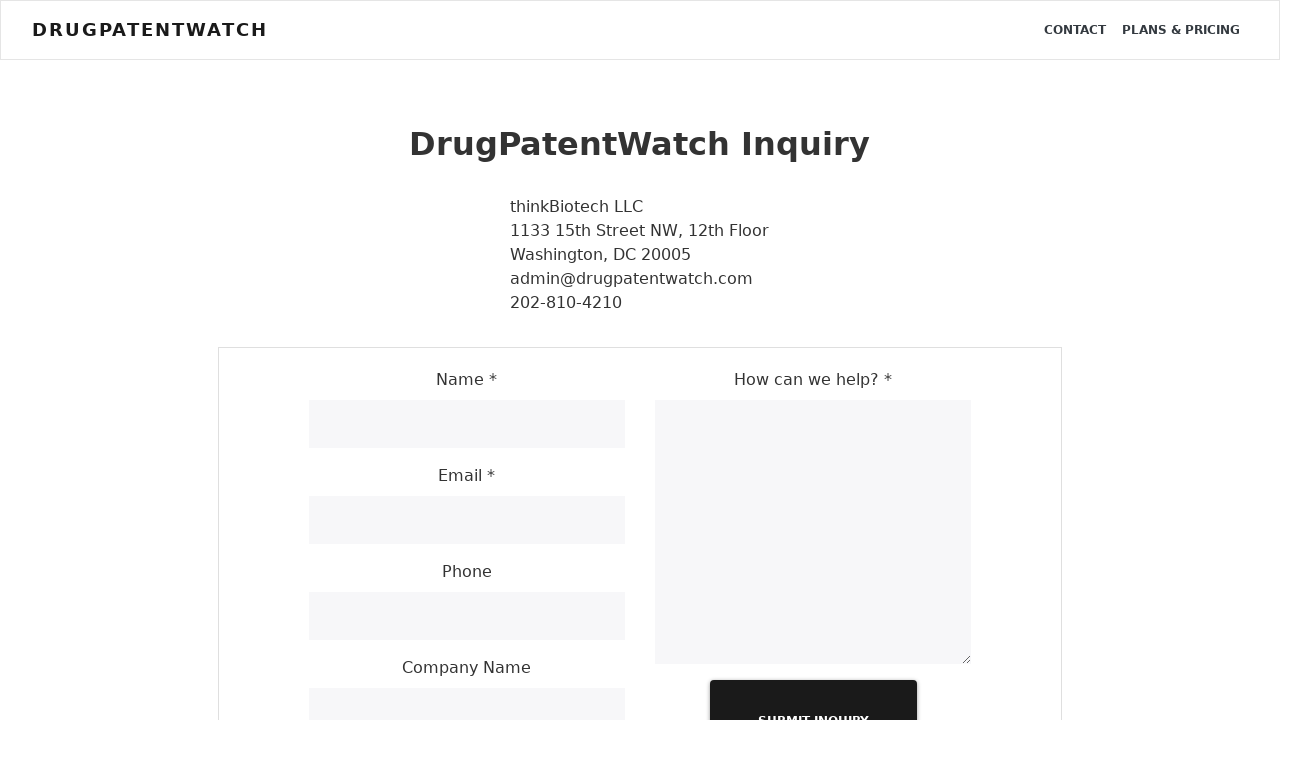

--- FILE ---
content_type: text/html; charset=UTF-8
request_url: https://www.drugpatentwatch.com/inquire.php
body_size: 5627
content:
<!DOCTYPE html>
<html lang="en">
<head>
<!--meta http-equiv="Content-Security-Policy" content="default-src https: 'unsafe-eval' 'unsafe-inline'; object-src 'none'"-->
<meta charset="utf-8">
<meta http-equiv="X-UA-Compatible" content="IE=edge">
<meta name="viewport" content="width=device-width, initial-scale=1.0">
<meta name="description" property="og:description" content="How can we help you Make Better Decisions?">

<meta property='og:title' content='DrugPatentWatch Inquiry' />
<meta property='og:type' content='website' />
<meta property='og:url' content='//www.DrugPatentWatch.com/inquire.php' />

	
<meta property='og:image' content='https://www.DrugPatentWatch.com/img/og/' />
<meta property='og:site_name' content='Deep knowledge on small-molecule drugs and the global patents covering them' />
<meta property='fb:admins' content='15721728' />
	
<meta name="twitter:card" value="summary" content="summary_large_image">
<meta name="twitter:url" content="/inquire.php">
<meta name="twitter:title" content="DrugPatentWatch Inquiry">
<meta name="twitter:description" content="How can we help you Make Better Decisions?">
<meta name="twitter:image" content='https://www.DrugPatentWatch.com/img/og/' />
<meta name="twitter:site" content="@drugpatentwatch">
<meta name="twitter:creator" content="@drugpatentwatch">

<!--link rel="shortcut icon" href="../../docs-assets/ico/favicon.png"-->
<title>DrugPatentWatch Inquiry</title>
<meta name='robots' content='INDEX, FOLLOW'/>
<link type='text/css' rel='stylesheet' href='/inc/libs/bs4/custom/lux.min.css' />
<link type='text/css' rel='stylesheet' href='/inc/libs/jvectormap/jquery-jvectormap-2.0.3.css' />
<link type='text/css' rel='stylesheet' href='/inc/libs/select2-411/css/select2.min.css' />
<link type='text/css' rel='stylesheet' href='/inc/libs/dt1.10.20/datatables.min.css' />
<link type='text/css' rel='stylesheet' href='/inc/libs/style.css?20250626' />
<script src='https://ajax.googleapis.com/ajax/libs/jquery/3.5.1/jquery.min.js'></script>
<script>(window.jQuery||document.write("\u003Cscript src=\u0022/inc/libs/jquery-3.5.1.min.js\u0022\u003E\u003C/script\u003E"));</script>
<script src='https://cdnjs.cloudflare.com/ajax/libs/popper.js/1.12.3/umd/popper.min.js'></script>
<script type='text/javascript' src='/inc/libs/bs4/js/bootstrap.min.js'></script>
<script type='text/javascript' src='/inc/libs/select2-411/js/select2.full.min.js'></script>
<script type='text/javascript' src='/inc/libs/dt1.10.20/datatables.min.js'></script>
<script type='text/javascript' src='/inc/libs/jquery.cookie.min.js'></script>
<!-- HTML5 Shim and Respond.js IE8 support of HTML5 elements and media queries -->
    <!-- WARNING: Respond.js doesn't work if you view the page via file:// -->
    <!--[if lt IE 9]>
      <script src="https://oss.maxcdn.com/html5shiv/3.7.2/html5shiv.min.js"></script>
      <script src="https://oss.maxcdn.com/respond/1.4.2/respond.min.js"></script>
    <![endif]-->		
<script>
  (function(i,s,o,g,r,a,m){i['GoogleAnalyticsObject']=r;i[r]=i[r]||function(){
  (i[r].q=i[r].q||[]).push(arguments)},i[r].l=1*new Date();a=s.createElement(o),
  m=s.getElementsByTagName(o)[0];a.async=1;a.src=g;m.parentNode.insertBefore(a,m)
  })(window,document,'script','//www.google-analytics.com/analytics.js','ga');
  ga('create', 'UA-95010-1', 'auto');
  ga('send', 'pageview');
	</script>
<script async src="https://www.googletagmanager.com/gtag/js?id=G-H06QLQ6G58"></script>
	<script>
	  window.dataLayer = window.dataLayer || [];
	  function gtag(){dataLayer.push(arguments);}
	  gtag('js', new Date());
		  gtag('config', 'G-H06QLQ6G58');
	</script><script type='text/javascript'>var _paq = _paq || [];_paq.push(['setDocumentTitle', "/inquire.php"]);_paq.push(['trackPageView']);
_paq.push(['enableLinkTracking']);
(function() {
var u='//www.drugpatentwatch.com/inc/libs/piwik/';
_paq.push(['setTrackerUrl', u+'piwik.php']);
_paq.push(['setSiteId', '1']);
var d=document, g=d.createElement('script'), s=d.getElementsByTagName('script')[0];
g.type='text/javascript'; g.async=true; g.defer=true; g.src=u+'piwik.js'; s.parentNode.insertBefore(g,s);
})();</script><link rel='apple-touch-icon' sizes='180x180' href='/img/favicon/apple-touch-icon.png'>

<link rel='icon' type='image/png' sizes='32x32' href='/img/favicon/favicon-32x32.png'>

<link rel='icon' type='image/png' sizes='16x16' href='/img/favicon/favicon-16x16.png'>

<link rel='manifest' href='/img/favicon/site.webmanifest'>
<script type="text/javascript">
    (function(c,l,a,r,i,t,y){
        c[a]=c[a]||function(){(c[a].q=c[a].q||[]).push(arguments)};
        t=l.createElement(r);t.async=1;t.src="https://www.clarity.ms/tag/"+i;
        y=l.getElementsByTagName(r)[0];y.parentNode.insertBefore(t,y);
    })(window, document, "clarity", "script", "rjko50a212");
</script>
</head>
<body>
<div class="navbar navbar-light bg-light">
	<div class='container-fluid'>
		&nbsp;
	</div>
</div>
<nav class="navbar fixed-top navbar-expand-lg navbar-light bg-light">
	<div class='container-fluid'>		
<a class="navbar-brand mr-3" href="https://www.DrugPatentWatch.com/">DrugPatentWatch</a>
  <button class="navbar-toggler" type="button" data-toggle="collapse" data-target="#navbarColor02" aria-controls="navbarColor02" aria-expanded="false" aria-label="Toggle navigation">
    <span class="navbar-toggler-icon"></span>
  </button>

  <div class="collapse navbar-collapse" id="navbarColor02">
    <ul class="navbar-nav mr-auto">
			    </ul>
    <ul class="navbar-nav ml-auto">
<a class='nav-item nav-link text-dark' href='/contact.php'>Contact</a>
<a class='nav-item nav-link text-dark' href='/pricing/'>Plans &amp; Pricing</a>
</div>
</ul>
	</div>
</nav>
<header>
<div class='mb-3'>
</div><div class='container-fluid'>
<div class='row mb-3'>
<div class='col-sm-8'>
</div>
</div>
</div>
</header>
<section id="contact-page">
	<div class='row text-center'>
		<div class='col-md-8 offset-md-2'>
			<h1>DrugPatentWatch Inquiry</h1>
			<br/>
			<div class="text-center" style="margin-bottom:2em;">
				<div class="text-left" style="display:inline-block;">
					thinkBiotech LLC<br>
					1133 15th Street NW, 12th Floor<br>
					Washington, DC 20005<br>
					admin<span style="display:none">mail@drugpatentwatch.com</span>@<span>drugpatentwatch.com</span><br>
					202-810-4210
				</div>
			</div>
				<div class="status alert alert-success" style="display: none"></div>
			<div class='card bg-secondary mb-5'>
				<div class='card-body'>
					<form id="main-contact-form" class="contact-form" name="contact-form" method="post" action="/inquire_post.php">
						<div class="row contact-wrap">
							<div class="col-sm-5 offset-sm-1">
								<div class="form-group">
									<label>Name *</label>
										<input type="text" name="name" class="form-control" required="required">
										<input type="hidden" name="firstname">
								</div>
								<div class="form-group">
									<label>Email *</label>
									<input type="email" name="email" class="form-control" required="required">
								</div>
								<div class="form-group">
									<label>Phone</label>
									<input type="tel"  name='phone' class="form-control">
								</div>
								<div class="form-group">
									<label>Company Name</label>
									<input type="text" name='company' class="form-control">
								</div>
								<div class="form-group">
									<input type="hidden" name="subject" value='DrugPatentWatch Inquiry'>
								</div>
							</div><!--/.col-->
							<div class="col-sm-5">
								<div class="form-group">
									<label>How can we help? *</label>
									<textarea name="message" id="message" required="required" class="form-control" rows="10"></textarea>
									<input type="hidden" name="t" value="d88a1c6fbf50847e648a1176107523c72bc980087e0f293d5118970ddf1b4b31" /></input>
									<input type="hidden" name="ts" value="MTc2ODk2MDY5Nw==" /></input>
								</div>							
								<div class="form-group">
									<button type="submit" name="submit" class="btn btn-primary btn-lg" required="required">Submit Inquiry</button>
								</div>
							</div><!--/.col-->
						</div><!--/.row-->
					</form>
					</div><!--/.col-->
				</div><!--/.row-->
			</div><!--/.col-->
		</div><!--/.row-->
	</div>
</div>
    </section><!--/#contact-page-->
</div></div>

<div class="modal fade" id="alertpreviewmodal" tabindex="-1" role="dialog" aria-labelledby="basicModal" aria-hidden="true">
	<div class="modal-dialog" role="document" style='width:800px;max-width:100%;'>
		<div class="modal-content text-center">
			<div class="modal-header text-center">
				<button type="button" class="close" data-dismiss="modal" aria-hidden="true">&times;</button>
				<h2>Alerts Available With Subscription</h2>
			</div>
			<div class="modal-body">
				<p>Alerts are available for users with active subscriptions.</p>
				<p>Visit the <a href='/pricing/'>Subscription Options</a> page for details on plans and pricing.</p>
			</div>
		</div>
	</div>
</div><script type="text/javascript">
_linkedin_data_partner_id = "204721";
</script><script type="text/javascript">
setTimeout(function() {

(function(){var s = document.getElementsByTagName("script")[0];
var b = document.createElement("script");
b.type = "text/javascript";b.async = true;
b.src = "https://snap.licdn.com/li.lms-analytics/insight.min.js";
s.parentNode.insertBefore(b, s);})();
}, 3000);

</script>
<noscript>
<img height="1" width="1" style="display:none;" alt="" src="https://dc.ads.linkedin.com/collect/?pid=204721&fmt=gif" />
</noscript><script async src="https://www.googletagmanager.com/gtag/js?id=AW-1071896144"></script>
<script>
  window.dataLayer = window.dataLayer || [];
  function gtag(){dataLayer.push(arguments);}
  gtag('js', new Date());

  gtag('config', 'AW-1071896144');
</script><!-- BEGIN PLERDY CODE -->
<script type="text/javascript" defer data-plerdy_code='1'>
    var _protocol="https:"==document.location.protocol?" https://":" http://";
    _site_hash_code = "42e127641f5fb0e098ee31c3d5586b9b",_suid=39598, plerdyScript=document.createElement("script");
    plerdyScript.setAttribute("defer",""),plerdyScript.dataset.plerdymainscript="plerdymainscript",
    plerdyScript.src="https://d.plerdy.com/public/js/click/main.js?v="+Math.random();
    var plerdymainscript=document.querySelector("[data-plerdymainscript='plerdymainscript']");
    plerdymainscript&&plerdymainscript.parentNode.removeChild(plerdymainscript);
    try{document.head.appendChild(plerdyScript)}catch(t){console.log(t,"unable add script tag")}
</script>
<!-- END PLERDY CODE --><a rel='nofollow' style='display:none;' href='/blackhole/'>&nbsp;</a>
</div>
</div>
<section class='container-fluid'>
	<div class='row text-left navbar-dark bg-dark bottomband'>
		<div class='col-md-3' style='margin-bottom:1em;'>
		&copy; Copyright 2002-2026 <a class='text-light' href='http://www.thinkbiotech.com'>thinkBiotech LLC</a><br/> ISSN: 2162-2639<br/>
		<img src='/img/ssl.png' alt='Secure SSL Encrypted'><br/>
			<small><a class='text-light' href='/privacy.php'>Privacy and Cookies</a></small><br/>
			<small><a class='text-light' href='/terms.php'>Terms &amp; Conditions</a></small><br/>

			<small><a class='text-light' href='/pages/'>Site Map</a></small><br/>
<small><a class='text-light' href='/alternatives/'>DrugPatentWatch Alternatives</a></small><br/><small><a class='text-light' href='/p/expiring-drug-patents-generic-entry/'>LOE / Major Patent Expirations 2026 - 2027</a><br/></small>
<small><a class='text-light' href='/p/nce-1/'>NCE-1 Patent Challenge Dates 2026 - 2027</a><br/></small>
		</div>
		<div class='col-md-3' style='padding-bottom:1em;'>
			Preferred Citation:<br/>
		<p>Friedman, Yali. "DrugPatentWatch" <em>DrugPatentWatch</em>, thinkBiotech, 2026, <a class='text-white' href='https://www.DrugPatentWatch.com'>www.DrugPatentWatch.com</a>.<br/>
		&nbsp;&nbsp;&nbsp;<a href="/citations/" class='text-light'><u>See Primary Research Papers Citing DrugPatentWatch</u></a></p>
		</div>
		<div class='col-md-3' style='padding-left:2em;'>
		<strong class='text-light;><i class='fa fa-cubes'></i> Links</strong><br/>
<ul style='list-style-type: square;'>
<li><a href='/about.php' class='text-light'>About</a></li>
<li><a href='/blog/' class='text-light'>Blog</a></li>
<li><a href='/contact.php' class='text-light'>Contact</a></li>
<li><a href='/preview' class='text-light'>Database Preview</a></li>
<li><a href='/am/aff/signup' class='text-light'>Partner Affiliate Program</a></li>
<li><a href='/pricing/' class='text-light'>Plans &amp; Pricing</a></li>
<li><a href='/online-course.php' class='text-light'>Online Certificate Course</a></li>
</ul>
		</div>
		<div class='col-md-3 text-left'>
	</div>
	</div>
</section>
</div>
</div></div>

</div>
</div>
</div>
<div class="modal" tabindex="-1" role="dialog" id="previewmodal">
  <div class="modal-dialog" role="document">
    <div class="modal-content border-0" style='background:none;'>
      <!--div class="modal-header">
        <h5 class="modal-title text-center">Access the complete database</h5-->
        <button type="button" class="close text-right mt-1 mr-1 text-white" data-dismiss="modal" aria-label="Close">
          <span aria-hidden="true">&times;</span>
        </button>
      <!--/div-->
      <div class="modal-body">
				<div class="card text-white bg-primary">
  <div class="card-header"><h3>
    Access the Complete Database
    </h3></div>
  <div class="card-body text-center">
    <h4 class="card-title mb-3">BioPharmaceutical Business Intelligence</h4>
<ul class='text-left' style='color:#eee;font-size:16px;list-style-type:square;'>
<li style='margin-bottom:.5em;'>Identify first generic entrants</li>
<li style='margin-bottom:.5em;'>Uncover prior art in expired and abandoned patents</li>
<li style='margin-bottom:.5em;'>Obtain formulation and manufacturing information</li>
</ul>
  <a class='btn btn-success mb-2 mr-4' href='https://www.drugpatentwatch.com/trial/'><strong>&#10148; Get Started Free</strong></a><br/>
  <p style='font-size:.95rem;'>
    or, <a class='card-link' style='color:#fff;' href='https://www.drugpatentwatch.com/pricing/'>see Plans &amp; Pricing</a>
  </p>
  </div>
</div>
      </div>
    </div>
  </div>
</div><script>
$('.s2-auto').select2();
</script>
<script type='text/javascript'>
$(document).ready(function () {
});</script>

<!--counter-up-->
<!--script src="/inc/libs/waypoints/waypoints.min.js"></script>
<script src="/inc/libs/counter-up/jquery.counterup.min.js"></script>
<script>
jQuery(document).ready(function($) {
$('.counterUp').counterUp({
delay: 10, // the delay time in ms
time: 1500 // the speed time in ms
});
});
</script-->

<!--fix for placeholder in forms in IE -->
<script> 
$('[placeholder]').focus(function() {
  var input = $(this);
  if (input.val() == input.attr('placeholder')) {
    input.val('');
    input.removeClass('placeholder');
  }
}).blur(function() {
  var input = $(this);
  if (input.val() == '' || input.val() == input.attr('placeholder')) {
    input.addClass('placeholder');
    input.val(input.attr('placeholder'));
  }
}).blur().parents('form').submit(function() {
  $(this).find('[placeholder]').each(function() {
    var input = $(this);
    if (input.val() == input.attr('placeholder')) {
      input.val('');
    }
  })
});
</script>
<script type="text/javascript">
function getSelected() {
	if(window.getSelection) {return window.getSelection();}
		else if(document.getSelection) {return document.getSelection();}
	else {
	var selection = document.selection && document.selection.createRange();
	if(selection.text) { return selection.text; }
	return false;
	}
return false;
}
$(document).ready(function() {
$('body').on('copy cut paste', function(ccp) {
var selection = getSelected();
var maxLength = 150;
	if(selection && (selection = new String(selection).replace(/^\s+|\s+$/g,''))) {
	var textLength = selection.length;
		if (selection.length > maxLength) {
			selection = selection.substr(0, maxLength) + "..."} // If the text is longer than maxLength, add ... to the end of the text
		else {
			selection = selection;
		}
/*_gaq.push(['_trackEvent', 'Clipboard', ccp.type, selection,textLength]); */
		ga('send', 'event', {
    eventCategory: 'Clipboard',
      eventAction: 'Copy',
       eventLabel: selection,
       eventValue: textLength
});
	}
});
});
</script>
     </script>
 <!-- End of Hey Oliver  -->
<script defer src="https://static.cloudflareinsights.com/beacon.min.js/vcd15cbe7772f49c399c6a5babf22c1241717689176015" integrity="sha512-ZpsOmlRQV6y907TI0dKBHq9Md29nnaEIPlkf84rnaERnq6zvWvPUqr2ft8M1aS28oN72PdrCzSjY4U6VaAw1EQ==" data-cf-beacon='{"version":"2024.11.0","token":"f9f0afca61f24934b76aa904ffbb513e","r":1,"server_timing":{"name":{"cfCacheStatus":true,"cfEdge":true,"cfExtPri":true,"cfL4":true,"cfOrigin":true,"cfSpeedBrain":true},"location_startswith":null}}' crossorigin="anonymous"></script>
</body></html>
